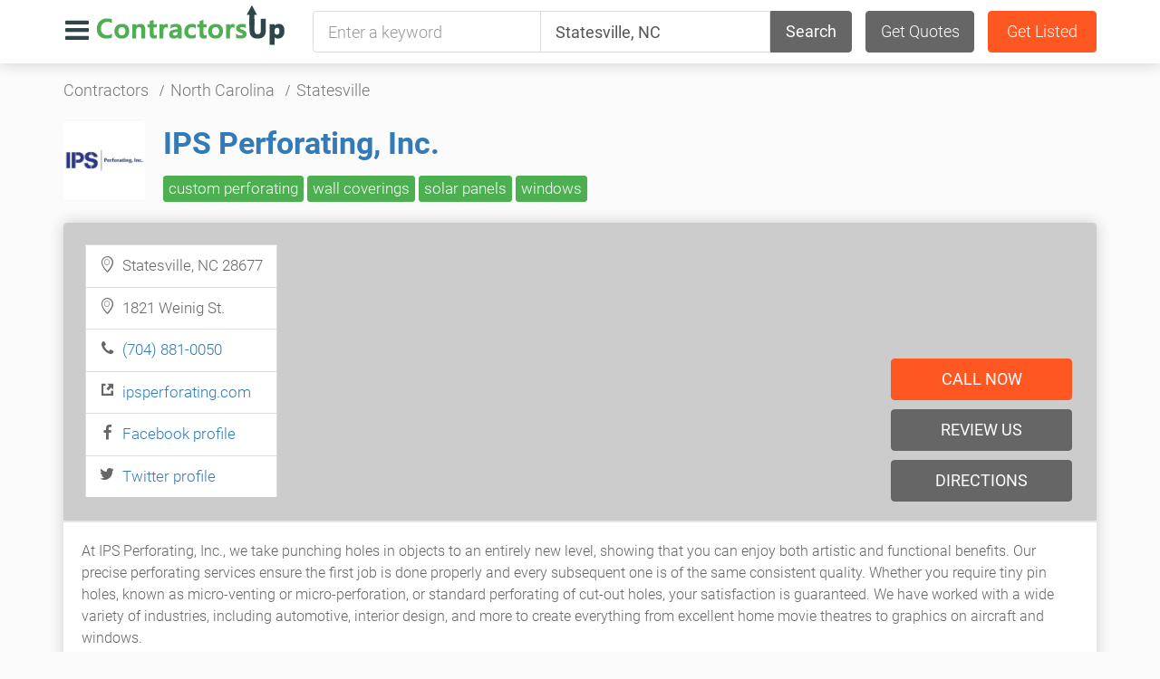

--- FILE ---
content_type: text/html;charset=utf-8
request_url: https://www.contractorsup.com/345530/ips-perforating-inc
body_size: 5768
content:
<!DOCTYPE html>
<html lang="en">
<head>
<meta charset="utf-8">
<meta http-equiv="X-UA-Compatible" content="IE=edge">
<meta name="viewport" content="width=device-width, initial-scale=1">
<title>IPS Perforating, Inc. Statesville NC | Custom Perforating</title>
<meta name="description" content="IPS Perforating, Inc. offers high-quality custom perforating, wall coverings, solar panels and windows in Statesville NC to help you. Call us today for an estimate.">
<link rel="canonical" href="https://www.contractorsup.com/345530/ips-perforating-inc">
<link rel="stylesheet" type="text/css" href="/assets/plugins/css.php?r=20032021">
<link rel="icon" type="image/png" href="/assets/img/icon.png">
</head>
<body>
<div id="wrap">

<nav class="navbar smart-scroll">
<div class="container">
<div class="navmenu">
<div class="navmenu-left" style="padding-right:30px;">
    <ul class="navlist navlist-xs">
        <li>
            <div class="dropdown">
                <a href="#" class="dropdown-toggle dropdown-main-toggle" data-toggle="dropdown" aria-haspopup="true" aria-expanded="true" style=""><i class="icon-bars" style=""></i></a>
                <ul class="dropdown-menu dropdown-menu-lg">
                    <li><a href="https://www.contractorsup.com" class="dropdown-item">Find a contractor</a></li>
                    <li class="divider"></li>
                    <li><a href="javascript:;" data-toggle="modal" data-backdrop="static" data-target="#app-modal" data-remote="/app/modals/quote.php" data-width="600" class="dropdown-item">Get free quotes</a></li>
                    <li class="divider"></li>
                                        <li><a href="/signup" class="dropdown-item">List your business</a></li>
                    <li class="divider"></li>
                    <li><a href="javascript:;" data-toggle="modal" data-backdrop="static" data-target="#app-modal" data-remote="/app/modals/signin.php" data-width="500" class="dropdown-item">Sign in</a></li>
                    <li class="divider"></li>
                                        <li><a href="javascript:;" data-toggle="modal" data-backdrop="static" data-target="#app-modal" data-remote="/app/modals/contact.php" data-width="600" class="dropdown-item">Contact us</a></li>
                </ul>
            </div>
        </li>
        <li>
                        <a class="logo" href="https://www.contractorsup.com"><img src="/assets/img/contractors-up.png" alt="Find the best home improvement and remodeling contractors"></a>
        </li>
    </ul>
</div>

<div class="navmenu-middle navmenu-center hidden-xs" style="width: 100%">
    <form action="/search" method="get">
        <div class="navmenu">
            <div class="navmenu-left navmenu-keyword">
                <input type="text" name="keyword" value="" class="form-control input-lg navbar-search-keyword autocomplete" placeholder="Enter a keyword"  data-url="/app/autocomplete.json.php?mode=keywords_businesses" data-group=""  data-uid="#uid-ae247a27cba8" data-min-chars="2"><input type="hidden" name="keyword_id" id="uid-ae247a27cba8" value="0">            </div>
            <div class="navmenu-center navmenu-middle">
                <input type="text" name="location" value="Statesville, NC" class="form-control input-lg navbar-search-location autocomplete" placeholder="United States"  data-url="/app/autocomplete-places.json.php" data-group=""  data-uid="" data-min-chars="2">            </div>
            <div class="navmenu-right">
                <button class="btn btn-lg btn-block btn-secondary navbar-search-btn" type="submit">Search</button>
            </div>
        </div>
    </form>
</div>

<div class="navmenu-right navmenu-middle">
    <ul class="navlist pull-right">
                <li class="visible-xs-inline-block">
            <div class="dropdown dropdown-wide">
                <i class="icon-search dropdown-toggle visible-xs" data-toggle="dropdown" aria-haspopup="true" aria-expanded="false"></i>
                <div class="dropdown-menu rounded-0 border-0" style="padding:15px;margin-top:-1px;">
                    <form action="/search" method="get">
                        <div class="form-group"><input type="text" name="keyword" value="" class="form-control input-lg text-bold autocomplete" placeholder="Enter a keyword"  data-url="/app/autocomplete.json.php?mode=keywords_businesses" data-group=""  data-uid="#uid-18a46a33084a" data-min-chars="2"></div><input type="hidden" name="keyword_id" id="uid-18a46a33084a" value="0">                        <div class="form-group"><input type="text" name="location" value="Statesville, NC" class="form-control input-lg text-bold autocomplete" placeholder="United States"  data-url="/app/autocomplete-places.json.php" data-group=""  data-uid="" data-min-chars="2"></div>                        <button type="submit" class="btn btn-warning btn-block btn-lg">Search</button>
                    </form>
                </div>
            </div>
        </li>
        
                <li class="hidden-xs hidden-sm"><a href="javascript:;" data-toggle="modal" data-backdrop="static" data-target="#app-modal" data-remote="/app/modals/quote.php" data-width="600" class="btn btn-lg btn-secondary navbar-action">Get Quotes</a></li>
        <li class="hidden-xs"><a href="/signup" class="btn btn-lg btn-warning navbar-action">Get Listed</a></li>
            </ul>
</div>

</div>
</div>
</nav>






<div class="container m-t-15 hidden-xs">
    <ol class="breadcrumb m-b-0">
                    <li><a href="https://www.contractorsup.com" class="text-muted">Contractors</a></li>
                    <li><a href="/nc" class="text-muted">North Carolina</a></li>
                    <li><a href="/statesville-nc" class="text-muted">Statesville</a></li>
            </ol>
</div>
<script type="application/ld+json">{"@context":"https://schema.org","@type":"BreadcrumbList","itemListElement":[{"@type":"ListItem","position":1,"name":"Contractors","item":"https://www.contractorsup.com"},{"@type":"ListItem","position":2,"name":"North Carolina","item":"https://www.contractorsup.com/nc"},{"@type":"ListItem","position":3,"name":"Statesville","item":"https://www.contractorsup.com/statesville-nc"}]}</script>
<div class="m-t-20-on-xs"></div>

<script type="application/ld+json">{"@context":"https://schema.org","@type":"LocalBusiness","name":"IPS Perforating, Inc.","address":{"@type":"PostalAddress","streetAddress":"1821 Weinig St.","addressLocality":"Statesville","addressRegion":"NC","postalCode":"28677","addressCountry":"US"},"geo":{"@type":"GeoCoordinates","latitude":36.54599,"longitude":-77.07163},"url":"https://ipsperforating.com","id":"https://www.contractorsup.com/345530","image":"https://www.contractorsup.com/u/1-5/557/b3d4dc.jpg","telephone":"+1 704-881-0050","sameAs":["https://facebook.com/IPS-Perforating-Inc-100106488575592/","https://twitter.com/ips_perforating"]}</script>
<div class="container page-container">
    <div class="media m-b-20">
                    <div class="media-left hidden-xs" style="padding-right: 20px;">
                <img class="media-object" width="90" src="/u/1-5/557/b3d4dc.jpg" alt="IPS Perforating, Inc." style="border-radius: 6px">
            </div>
                <div class="media-body media-middle">
            
            <div class="navmenu navmenu-stacked">
                <div class="navmenu-left">
                    <h1 class="m-0 page-heading text-left" style="color:#2F4649 !important;text-align:left !important;font-size:34px;"><a href="https://ipsperforating.com">IPS Perforating, Inc.</a></a></h1>

                                            <a href="/statesville-nc/custom-perforating" class="btn btn-success btn-xs text-lg weight-300 hidden-xs" style="margin-bottom: 3px;">custom perforating</a>
                                            <a href="/wall-coverings" class="btn btn-success btn-xs text-lg weight-300 hidden-xs" style="margin-bottom: 3px;">wall coverings</a>
                                            <a href="/solar-panels" class="btn btn-success btn-xs text-lg weight-300 hidden-xs" style="margin-bottom: 3px;">solar panels</a>
                                            <a href="/windows" class="btn btn-success btn-xs text-lg weight-300 hidden-xs" style="margin-bottom: 3px;">windows</a>
                                    </div>
                <div class="navmenu-right navmenu-bottom">
                                </div>
            </div>


        </div>
    </div>

    
        <div class="box box-contacts">
                <div class="box-container box-contacts-container bg-cover p-15">
            <div class="navmenu">
                <div class="navmenu-left navmenu-bottom">
                        <ul class="listing-contacts text-truncate" style="margin-bottom:-5px;">
                            <li><i class="icon-location"></i>&nbsp; Statesville, NC 28677</li>                            <li><i class="icon-location"></i>&nbsp; 1821 Weinig St.</li>                            <li><i class="icon-phone"></i>&nbsp; <a href="tel:7048810050">(704) 881-0050</a></li>                            <li><i class="icon-link"></i>&nbsp; <a href="https://ipsperforating.com" target="_blank">ipsperforating.com</a></li>                            <li><i class="icon-facebook"></i>&nbsp; <a href="https://facebook.com/IPS-Perforating-Inc-100106488575592/" target="_blank" rel="nofollow">Facebook profile</a></li>                            <li><i class="icon-twitter"></i>&nbsp; <a href="https://twitter.com/ips_perforating" target="_blank" rel="nofollow">Twitter profile</a></li>                        </ul>
                </div>
                <div class="navmenu-right navmenu-bottom">
<a href="tel:7048810050" class="btn btn-lg btn-warning" style="min-width: 200px;margin-right: 6px;text-transform: uppercase;margin-bottom: 10px;">Call now</a><br><a  href="javascript:;" data-toggle="modal" data-backdrop="static" data-target="#app-modal" data-remote="/app/modals/review.php?business_id=345530&review_id=0" data-width="600" class="btn btn-lg btn-secondary" style="min-width: 200px;margin-right: 6px;text-transform: uppercase;margin-bottom: 10px;">Review us</a><br>
                    <a href="http://maps.google.com/maps?daddr=1821+Weinig+St.%2C+Statesville%2C+28677%2C+US" target="_blank" class="btn btn-lg btn-secondary" style="min-width: 200px;margin-right: 6px;text-transform: uppercase">Directions</a>                </div>

            </div>
        </div>

                <div class="box-container">
            At IPS Perforating, Inc., we take punching holes in objects to an entirely new level, showing that you can enjoy both artistic and functional benefits. Our precise perforating services ensure the first job is done properly and every subsequent one is of the same consistent quality. Whether you require tiny pin holes, known as micro-venting or micro-perforation, or standard perforating of cut-out holes, your satisfaction is guaranteed. We have worked with a wide variety of industries, including automotive, interior design, and more to create everything from excellent home movie theatres to graphics on aircraft and windows.        </div>
            </div>
    <style>
        @media (min-width: 768px) {
            .box-contacts-container{
                background: #ccc url('https://api.mapbox.com/styles/v1/mapbox/outdoors-v11/static/pin-s-marker+ff0000(-77.07163,36.54599)/-77.07163,36.54599,13,0/1138x332?access_token=pk.eyJ1IjoiZGR0MTciLCJhIjoiY2xlZ3gxMjEwMHNzYTNwbXFvbTY3Z2w2byJ9.s1DhYY88vqKywf9qy168ig');            }
        }
    </style>

            <div class="bg-cover visible-xs-block" style="height:200px;margin:0 -15px;border-bottom: 3px solid #ccc;background: #ccc url('https://api.mapbox.com/styles/v1/mapbox/outdoors-v11/static/pin-s-marker+ff0000(-77.07163,36.54599)/-77.07163,36.54599,13,0/480x200?access_token=pk.eyJ1IjoiZGR0MTciLCJhIjoiY2xlZ3gxMjEwMHNzYTNwbXFvbTY3Z2w2byJ9.s1DhYY88vqKywf9qy168ig')">
            <img src="/u/1-5/557/b3d4dc.jpg" width="90" height="90" style="margin:10px;border:3px solid #fff;border-radius: 6px;">        </div>
    
    <div class="listing-actions visible-xs-block">
    <div class="btn-group btn-group-justified">
        <a href="tel:7048810050" class="btn btn-lg weight-300 btn-warning listing-action">Call Now</a>        <a href="https://ipsperforating.com" target="_blank" class="btn btn-lg weight-300 btn-secondary listing-action">Website</a>        <a  href="javascript:;" data-toggle="modal" data-backdrop="static" data-target="#app-modal" data-remote="/app/modals/review.php?business_id=345530&review_id=0" data-width="600" class="btn btn-lg weight-300 btn-secondary listing-action">Review Us</a>
    </div>
    </div>

        <div class="box">
        <div class="box-container bg-default" style="padding-top:15px;padding-bottom:15px;">
            <div class="navmenu">
                <div class="navmenu-left">
                    <h2 class="m-0">Services</h2>
                </div>
                                                            </div>

        </div>


                <div class="box-container clearfix">
                            <img src="/u/1-5/557/992b16.jpg" loading="lazy" alt="Custom Perforating" class="box-thumbnail">
                                    <a href="https://ipsperforating.com/custom-perforating/"  target="_blank" class="h3 text-xl text-bold m-b-15">Custom Perforating</a>
                
            
            <p class="m-b-0 m-t-10">
                At IPS <a href="/custom-perforating">Perforating</a>, Inc., we have incredible expertise with precision micro-perforating and precision punch perforating an enormous array of materials in a variety of patterns. Our custom perforating work is available to all businesses, large or small, to fulfill their immediate or long-term perforating needs. Just a few of the materials we can perforate include wood veneers, vinyl <a href="/wall-coverings">wall coverings</a>, Type I and Type II wall coverings, textiles, projection screens, plastics, home theater screens, aircraft seating, foil, graphics, window film, apparel, medical filters, and many, many more.            </p>
        </div>
            <div class="box-container clearfix">
                            <img src="/u/1-5/557/1ca1f3.jpg" loading="lazy" alt="Perforated Leather" class="box-thumbnail">
                                    <a href="https://ipsperforating.com/custom-perforating/perforated-leather/"  target="_blank" class="h3 text-xl text-bold m-b-15">Perforated Leather</a>
                
            
            <p class="m-b-0 m-t-10">
                Here at IPS Perforating, Inc., we create perforated leather using state-of-the-art equipment and with quick turnaround times. Send us your leather, PVC, leather hides, vinyl and PUR and we will determine the best type of perforations/size for the purpose of your product. We’re happy to consult with you about how best to create your perforated leather, but this process starts by filling us in on what purpose the leather will serve.            </p>
        </div>
            <div class="box-container clearfix">
                            <img src="/u/1-5/557/12957c.jpg" loading="lazy" alt="Perforated Design" class="box-thumbnail">
                                    <a href="https://ipsperforating.com/hospitality-design/perforated-design/"  target="_blank" class="h3 text-xl text-bold m-b-15">Perforated Design</a>
                
            
            <p class="m-b-0 m-t-10">
                We currently have more than 70 designs to choose from and we are always more than happy to develop one unique for you. When it comes to the world of perforated design, we understand something that reflects your brand, or that of your client if you are a designer, is extremely important. So, we will work with you until you are completely happy with the perforation pattern.            </p>
        </div>
            <div class="box-container clearfix">
                            <img src="/u/1-5/557/4bd8fe.jpg" loading="lazy" alt="Perforating Companies" class="box-thumbnail">
                                    <a href="https://ipsperforating.com/perforating-companies/"  target="_blank" class="h3 text-xl text-bold m-b-15">Perforating Companies</a>
                
            
            <p class="m-b-0 m-t-10">
                It might surprise you how many solutions can be had when working with exceptional perforating companies such as us at IPS Perforating, Inc. We take pride in assisting our customers with solving a problem they didn’t think was solvable. Our experience with perforating a wide variety of materials, including foil, film, vinyl, leather, artificial leather, movie screens, acoustic panels, wood veneer, <a href="/solar-panels">solar panels</a>, and <a href="/wall-coverings">wall coverings</a> makes us a preferred source for highly artistic and functional perforating results.            </p>
        </div>
            <div class="box-container clearfix">
                            <img src="/u/1-5/557/e7a121.jpg" loading="lazy" alt="Perforated Vinyl" class="box-thumbnail">
                                    <a href="https://ipsperforating.com/custom-perforating/perforated-vinyl/"  target="_blank" class="h3 text-xl text-bold m-b-15">Perforated Vinyl</a>
                
            
            <p class="m-b-0 m-t-10">
                There are vast applications for perforated vinyl so nearly all businesses and even individuals can benefit from the high-quality perforation work that we do here at IPS Perforating, Inc. One popular option is perforated vinyl window film that allows one-way visibility. This is ideal for storefronts and offices where you want to be able to look out, but you want a pleasing image on the <a href="/windows">windows</a> or desire privacy.            </p>
        </div>
        </div>
    
    
    
    

</div>



<div class="modal fade" id="app-modal" tabindex="-1">
    <div class="modal-dialog">
        <div class="modal-content"></div>
    </div>
</div>

</div><footer id="footer" style="">
    <div class="container">
        <div class="navmenu">
            <div class="navmenu-left">
                <a href="https://www.contractorsup.com"><img src="/assets/img/contractors-up.png" alt="Find the best home improvement and remodeling contractors" width="150"></a>
            </div>
            <div class="navmenu-right hidden-xs">
                <ul class="navlist navlist-lg">
                    <li><a href="/signup" class="text-muted">List Your Business</a></li>
                    <li><a  href="javascript:;" data-toggle="modal" data-backdrop="static" data-target="#app-modal" data-remote="/app/modals/signin.php" data-width="500" class="text-muted">Sign In</a></li>
                    <li><a  href="javascript:;" data-toggle="modal" data-backdrop="static" data-target="#app-modal" data-remote="/app/modals/privacy-policy.php" data-width="800" class="text-muted" title="UP 0.005">Privacy</a></li>
                    <li><a  href="javascript:;" data-toggle="modal" data-backdrop="static" data-target="#app-modal" data-remote="/app/modals/contact.php" data-width="600" class="text-muted">Contact</a></li>
                </ul>
            </div>
            <div class="navmenu-right visible-xs">
                <div class="dropup">
                    <a href="#" class="dropdown-toggle dropdown-main-toggle" data-toggle="dropdown" aria-haspopup="true" aria-expanded="true"><i class="icon-bars"></i></a>
                    <ul class="dropdown-menu dropdown-menu-right dropdown-menu-lg">
                        <li><a href="https://www.contractorsup.com" class="dropdown-item">Find a contractor</a></li>
                        <li class="divider"></li>
                        <li><a href="javascript:;" data-toggle="modal" data-backdrop="static" data-target="#app-modal" data-remote="/app/modals/quote.php" data-width="600" class="dropdown-item">Get free quotes</a></li>
                        <li class="divider"></li>
                                                    <li><a href="/signup" class="dropdown-item">List your business</a></li>
                            <li class="divider"></li>
                            <li><a href="javascript:;" data-toggle="modal" data-backdrop="static" data-target="#app-modal" data-remote="/app/modals/signin.php" data-width="500" class="dropdown-item">Sign in</a></li>
                            <li class="divider"></li>
                                                <li><a href="javascript:;" data-toggle="modal" data-backdrop="static" data-target="#app-modal" data-remote="/app/modals/contact.php" data-width="600" class="dropdown-item">Contact us</a></li>
                        <li class="divider"></li>
                        <li><a  href="javascript:;" data-toggle="modal" data-backdrop="static" data-target="#app-modal" data-remote="/app/modals/privacy-policy.php" data-width="800" class="text-muted">Privacy policy</a></li>
                    </ul>
                </div>
            </div>
        </div>
    </div>
</footer>


<script src="/assets/plugins/js.php?r=20032021"></script>
</body>
</html>

--- FILE ---
content_type: text/css;charset=UTF-8
request_url: https://www.contractorsup.com/assets/plugins/css.php?r=20032021
body_size: 80930
content:
@font-face {font-family:'Roboto';font-style:normal;font-weight:300;font-display:swap;src:url([data-uri]) format('woff2');unicode-range:U+0000-00FF, U+0131, U+0152-0153, U+02BB-02BC, U+02C6, U+02DA, U+02DC, U+2000-206F, U+2074, U+20AC, U+2122, U+2191, U+2193, U+2212, U+2215, U+FEFF, U+FFFD;}@font-face {font-family:'Roboto';font-style:normal;font-weight:400;font-display:swap;src:url([data-uri]) format('woff2');unicode-range:U+0000-00FF, U+0131, U+0152-0153, U+02BB-02BC, U+02C6, U+02DA, U+02DC, U+2000-206F, U+2074, U+20AC, U+2122, U+2191, U+2193, U+2212, U+2215, U+FEFF, U+FFFD;}@font-face {font-family:'Roboto';font-style:normal;font-weight:500;font-display:swap;src:url([data-uri]) format('woff2');unicode-range:U+0000-00FF, U+0131, U+0152-0153, U+02BB-02BC, U+02C6, U+02DA, U+02DC, U+2000-206F, U+2074, U+20AC, U+2122, U+2191, U+2193, U+2212, U+2215, U+FEFF, U+FFFD;}@font-face {font-family:'Roboto';font-style:normal;font-weight:700;font-display:swap;src:url([data-uri]) format('woff2');unicode-range:U+0000-00FF, U+0131, U+0152-0153, U+02BB-02BC, U+02C6, U+02DA, U+02DC, U+2000-206F, U+2074, U+20AC, U+2122, U+2191, U+2193, U+2212, U+2215, U+FEFF, U+FFFD;}html {-webkit-text-size-adjust:100%;-ms-text-size-adjust:100%;-webkit-tap-highlight-color:rgba(0, 0, 0, 0);}body {;line-height:25px;color:#333;background-color:#fff;margin:0;}article,aside,footer,header,main,nav,section {display:block;}[hidden] {display:none;}a {background-color:transparent;}a:active,a:hover {outline:0;}.no-underline:active,.no-underline:hover{text-decoration:none;}b,strong {font-weight:500;}small {font-size:80%;}sub,sup {position:relative;font-size:75%;line-height:0;vertical-align:baseline;}sup {top:-.5em;}sub {bottom:-.25em;}img {border:0;}figure {margin:1em 40px;}hr {height:0;-webkit-box-sizing:content-box;-moz-box-sizing:content-box;box-sizing:content-box;}button,input,optgroup,select,textarea {margin:0;font:inherit;color:inherit;}button {overflow:visible;}button,select {text-transform:none;}button,html input[type="button"],input[type="reset"],input[type="submit"] {-webkit-appearance:button;cursor:pointer;}button[disabled],html input[disabled] {cursor:default;}button::-moz-focus-inner,input::-moz-focus-inner {padding:0;border:0;}input {line-height:normal;}input[type="checkbox"],input[type="radio"] {padding:0;}textarea {overflow:auto;}optgroup {font-weight:500;}table {border-spacing:0;border-collapse:collapse;}td,th {padding:0;}*,*:before,*:after{-webkit-box-sizing:border-box;-moz-box-sizing:border-box;box-sizing:border-box;}input,button,select,textarea {font-family:inherit;font-size:inherit;line-height:inherit;}a {color:#337ab7;text-decoration:none;}a:hover,a:focus {color:#23527c;text-decoration:underline;}a:focus {outline:thin dotted;outline:5px auto -webkit-focus-ring-color;outline-offset:-2px;}img {vertical-align:middle;}.img-responsive{display:block;max-width:100%;height:auto;}hr {margin-top:20px;margin-bottom:20px;border:0;border-top:1px solid #eee;}[role="button"] {cursor:pointer;}h1,h2,h3,h4 {font-family:inherit;font-weight:400;line-height:1.1;color:inherit;margin:0 0 10px 0;}h1,h2 {margin-bottom:20px;}h1 small,h2 small,h3 small,h4 small {font-weight:normal;line-height:1;color:#777;font-size:75%; }h4 small {font-size:85%;}.heading{padding:15px 20px;background:#f5f5f5;}.heading h2{margin:0;padding:0;font-weight:400;}.h1, h1{font-size:24px;margin:0}.h2, h2 {font-size:26px;font-weight:500;line-height:30px;}.h3, h3 {font-size:22px;line-height:26px;}.h4, h4 {font-size:18px;line-height:22px;}p {margin:0 0 10px;}.lead {margin-bottom:20px;font-size:18px;font-weight:300;line-height:30px;}@media (min-width:768px) {.lead {font-size:18px;}}small,.small {font-size:85%;}mark,.mark {color:#000;padding:.2em;background-color:#fcf8e3;}code {font-family:monospace, monospace;font-size:1em;padding:2px 4px;color:#c7254e;background-color:#f9f2f4;border-radius:4px;}.text-left {text-align:left;}.text-right {text-align:right;}.text-center {text-align:center;}.text-justify {text-align:justify;}.text-nowrap {white-space:nowrap;}.text-lowercase {text-transform:lowercase;}.text-uppercase {text-transform:uppercase;}.text-capitalize {text-transform:capitalize;}.text-break{overflow-wrap:break-word;word-wrap:break-word;-ms-word-break:break-all;word-break:break-word;-ms-hyphens:auto;-moz-hyphens:auto;-webkit-hyphens:auto;hyphens:auto;}.text-lines-5{max-height:120px; overflow:hidden;}.text-lines-4{max-height:96px; overflow:hidden;}.text-lines-3{max-height:72px; overflow:hidden;}.text-lines-2{max-height:48px; overflow:hidden;}.text-lg{font-size:17px !important;}.text-xl {font-size:20px !important;}.text-sm{font-size:14px !important;}.text-md{font-size:15px !important;}.text-xs{font-size:12px !important;}.text-500,.text-bold{font-weight:500 !important;}.weight-300{font-weight:300 !important;}.weight-400{font-weight:400 !important;}.text-normal{font-weight:normal !important;}@media (max-width:480px) {.text-sm-on-xxs{font-size:13px !important;}}.text-truncate,.text-truncate > li {overflow:hidden;text-overflow:ellipsis;white-space:nowrap;line-height:inherit;}.weight-300{font-weight:300;}.radius-0{border-radius:0 !important;}.border-0{border:none !important;}.border-2{border-width:2px;}.border-3{border-width:3px;}.wide {width:100%;}.cursor-pointer{cursor:pointer !important;}.w-auto {width:auto !important;}.rounded-0{border-radius:0 !important;}.rounded{border-radius:4px;}.rounded-left{border-top-left-radius:4px;border-bottom-left-radius:4px;}.rounded-right{border-top-right-radius:4px;border-bottom-right-radius:4px;}.circle{border-radius:50% !important;}.m-0{margin:0 !important;}.m-t-0{margin-top:0 !important;}.m-t-5{margin-top:5px !important;}.m-t-10 {margin-top:10px !important;}.m-t-15 {margin-top:15px !important;}.m-t-20 {margin-top:20px !important;}.m-t-30 {margin-top:30px !important;}.m-t-40 {margin-top:40px !important;}.m-b-0{margin-bottom:0 !important;}.m-b-5{margin-bottom:5px !important;}.m-b-10 {margin-bottom:10px !important;}.m-b-15 {margin-bottom:15px !important;}.m-b-20 {margin-bottom:20px !important;}.m-b-30 {margin-bottom:30px !important;}.m-b-40 {margin-bottom:40px !important;}.m-r-0{margin-right:0 !important;}.m-r-5{margin-right:5px !important;}.m-r-10 {margin-right:10px !important;}.m-r-15 {margin-right:15px !important;}.m-r-20 {margin-right:20px !important;}.m-r-30 {margin-right:30px !important;}.m-r-40 {margin-right:40px !important;}.m-l-0{margin-left:0 !important;}.m-l-5{margin-left:5px !important;}.m-l-10 {margin-left:10px !important;}.m-l-15 {margin-left:15px !important;}.m-l-20 {margin-left:20px !important;}.m-l-30 {margin-left:30px !important;}.m-l-40 {margin-left:40px !important;}.p-0{padding:0 !important;}.p-b-0{padding-bottom:0 !important;}.p-t-0{padding-top:0 !important;}.p-r-0{padding-right:0 !important;}.p-l-0{padding-left:0 !important;}.p-15 {padding:15px}.p-20 {padding:20px}.p-30 {padding:30px}@media (max-width:767px) {.m-b-20-on-xs {margin-bottom:20px !important;}.m-t-20-on-xs {margin-top:20px !important;}.p-0-on-xs{padding:0 !important;}}.inline-block{display:inline-block !important;}.inline{display:inline !important;}.block{display:block !important;}@media (max-width:480px) {.hidden-xxs {display:none !important;}.block-on-xxs{display:block !important;width:100%;}}.bg-img,.bg-cover,.bg-contain {background-position:center center !important;background-repeat:no-repeat !important;display:block;position:relative;}.bg-cover {background-size:cover !important;}.bg-contain {background-size:contain !important;}.relative{position:relative;}.text-white {color:#fff !important;}.text-muted {color:#777 !important;}.text-light {color:#ABABAB !important;}.text-primary {color:#1976D2 !important;}.text-success {color:#388E3C !important;}.text-warning {color:#E64A19 !important;}.text-danger, .error-block {color:#D32F2F !important;}@media (max-width:480px) {.text-muted-on-xxs{color:#777 !important;}}.bg-default,.bg-hover:hover,.bg-hover:active {background-color:#f5f5f5 !important;}.bg-white {background-color:#fff !important;}.bg-black{color:#fff; background-color:#252525 !important;}.bg-light {background-color:#E7E7E7;}.bg-dark{color:#fff; background-color:#525252 !important;}.bg-primary {color:#fff; background-color:#2196F3 !important;}.bg-primary-light {background-color:#BBDEFB !important;}.bg-info {background-color:#FFFFCC !important;}.bg-success {color:#fff; background-color:#4CAF50 !important;}.bg-success-light {background-color:#C8E6C9 !important;}.bg-warning {color:#fff; background-color:#FF5722;}.bg-warning-light {background-color:#FFCCBC}.bg-danger {color:#fff; background-color:#CC0000;}.bg-danger-light {background-color:#FFE7E9 !important;}ul,ol {margin-top:0;margin-bottom:10px;}ul ul,ol ul,ul ol,ol ol {margin-bottom:0;}.list-unstyled {padding-left:0;list-style:none;}.list-inline {padding-left:0;margin-left:-5px;list-style:none;}.list-inline > li {display:inline-block;padding-right:5px;padding-left:5px;}.container {padding-right:15px;padding-left:15px;margin-right:auto;margin-left:auto;}.container {padding-right:15px;padding-left:15px;margin-right:auto;margin-left:auto;}@media (min-width:1200px) {.container {width:1170px;}}.container-fluid {padding-right:15px;padding-left:15px;margin-right:auto;margin-left:auto;}@media (max-width:767px) {.page-row{margin:0!important;}.page-sidebar,.page-content{margin:0 !important;padding:0 !important;}}@media (min-width:768px) {.page-row{display:flex;flex-wrap:wrap;}.page-sidebar,.page-content{padding-top:30px;padding-bottom:30px;}.page-content{background:#fff !important;}}@media (max-width:480px) {.row-xs-20 > div + div{margin-top:20px;}.row-xs-15 > div + div{margin-top:15px;}.row-xs-10 > div + div{margin-top:10px;}.row-xs-5 > div + div{margin-top:5px;}}.row {margin-right:-10px;margin-left:-10px;}.col-xs-1, .col-sm-1, .col-md-1, .col-lg-1, .col-xs-2, .col-sm-2, .col-md-2, .col-lg-2, .col-xs-3, .col-sm-3, .col-md-3, .col-lg-3, .col-xs-4, .col-sm-4, .col-md-4, .col-lg-4, .col-xs-5, .col-sm-5, .col-md-5, .col-lg-5, .col-xs-6, .col-sm-6, .col-md-6, .col-lg-6, .col-xs-7, .col-sm-7, .col-md-7, .col-lg-7, .col-xs-8, .col-sm-8, .col-md-8, .col-lg-8, .col-xs-9, .col-sm-9, .col-md-9, .col-lg-9, .col-xs-10, .col-sm-10, .col-md-10, .col-lg-10, .col-xs-11, .col-sm-11, .col-md-11, .col-lg-11, .col-xs-12, .col-sm-12, .col-md-12, .col-lg-12 {position:relative;min-height:1px;padding-right:10px;padding-left:10px;}.row-space-5{margin-left:-5px;margin-right:-5px;}.row-space-5 > div{padding-left:5px;padding-right:5px;}.col-xs-1, .col-xs-2, .col-xs-3, .col-xs-4, .col-xs-5, .col-xs-6, .col-xs-7, .col-xs-8, .col-xs-9, .col-xs-10, .col-xs-11, .col-xs-12 {float:left;}.col-xs-12 {width:100%;}.col-xs-11 {width:91.66666667%;}.col-xs-10 {width:83.33333333%;}.col-xs-9 {width:75%;}.col-xs-8 {width:66.66666667%;}.col-xs-7 {width:58.33333333%;}.col-xs-6 {width:50%;}.col-xs-5 {width:41.66666667%;}.col-xs-4 {width:33.33333333%;}.col-xs-3 {width:25%;}.col-xs-2 {width:16.66666667%;}.col-xs-1 {width:8.33333333%;}@media (min-width:768px) {.col-sm-1, .col-sm-2, .col-sm-3, .col-sm-4, .col-sm-5, .col-sm-6, .col-sm-7, .col-sm-8, .col-sm-9, .col-sm-10, .col-sm-11, .col-sm-12 {float:left;}.col-sm-12 {width:100%;}.col-sm-11 {width:91.66666667%;}.col-sm-10 {width:83.33333333%;}.col-sm-9 {width:75%;}.col-sm-8 {width:66.66666667%;}.col-sm-7 {width:58.33333333%;}.col-sm-6 {width:50%;}.col-sm-5 {width:41.66666667%;}.col-sm-4 {width:33.33333333%;}.col-sm-3 {width:25%;}.col-sm-2 {width:16.66666667%;}.col-sm-1 {width:8.33333333%;}}@media (min-width:992px) {.col-md-1, .col-md-2, .col-md-3, .col-md-4, .col-md-5, .col-md-6, .col-md-7, .col-md-8, .col-md-9, .col-md-10, .col-md-11, .col-md-12 {float:left;}.col-md-12 {width:100%;}.col-md-11 {width:91.66666667%;}.col-md-10 {width:83.33333333%;}.col-md-9 {width:75%;}.col-md-8 {width:66.66666667%;}.col-md-7 {width:58.33333333%;}.col-md-6 {width:50%;}.col-md-5 {width:41.66666667%;}.col-md-4 {width:33.33333333%;}.col-md-3 {width:25%;}.col-md-2 {width:16.66666667%;}.col-md-1 {width:8.33333333%;}}table {background-color:transparent;}th {text-align:left;font-weight:500;}th, td{line-height:25px;vertical-align:top;}.table {width:100%;max-width:100%;border:1px solid #DCDCDC !important;}.table.table-unbordered{border:none !important;}.table.table-unbordered > thead > tr:first-child > th,.table.table-unbordered > tbody > tr:first-child > td {border-top:0;}.table th,.table td {padding:10px 15px;;border-top:1px solid #DCDCDC;}.table-sm > thead > tr > th,.table-sm > tbody > tr > td {padding:5px;}.table-striped > tbody > tr:nth-of-type(odd) {background-color:#f9f9f9;}.table-hover > tbody > tr:hover {background-color:#f5f5f5;}table td[class*="col-"],table th[class*="col-"] {position:static;display:table-cell;float:none;}.table-responsive {min-height:.01%;overflow-x:auto;}.cell-middle,.table-middle > thead > tr > th,.table-middle > tbody > tr > td {vertical-align:middle;}.cell-top{vertical-align:top;}.cell-thin{white-space:nowrap;width:1px;}@media screen and (max-width:767px) {.table-responsive {width:100%;margin-bottom:15px;overflow-y:hidden;-ms-overflow-style:-ms-autohiding-scrollbar;border:1px solid #DCDCDC;}.table-responsive > .table {margin-bottom:0;}.table-responsive > .table > thead > tr > th,.table-responsive > .table > tbody > tr > td {white-space:nowrap;}.table-responsive > .table-bordered {border:0;}.table-responsive > .table-bordered > thead > tr > th:first-child,.table-responsive > .table-bordered > tbody > tr > td:first-child {border-left:0;}.table-responsive > .table-bordered > thead > tr > th:last-child,.table-responsive > .table-bordered > tbody > tr > td:last-child {border-right:0;}.table-responsive > .table-bordered > tbody > tr:last-child > td {border-bottom:0;}}label {display:inline-block;max-width:100%;margin-bottom:5px;font-weight:500;}input[type="radio"],input[type="checkbox"] {margin:4px 0 0;margin-top:1px \9;line-height:normal;}input[type="file"] {display:block;}input[type="range"] {display:block;width:100%;}select[multiple],select[size] {height:auto;}input[type="file"]:focus,input[type="radio"]:focus,input[type="checkbox"]:focus {outline:thin dotted;outline:5px auto -webkit-focus-ring-color;outline-offset:-2px;}.form-control {display:block;width:100%;height:34px;padding:6px 12px;font-size:16px;line-height:25px;color:#555;background-color:#FAFAFA;background-image:none;border:1px solid #DCDCDC;border-radius:4px;-webkit-transition:border-color ease-in-out .15s, -webkit-box-shadow ease-in-out .15s;-o-transition:border-color ease-in-out .15s, box-shadow ease-in-out .15s;transition:border-color ease-in-out .15s, box-shadow ease-in-out .15s;}.box-section-bg .form-control,.box-section-muted .form-control{background-color:#fff;}.form-control:focus {border-color:#555;background-color:#fff;outline:0;}.form-control::-moz-placeholder {color:#999;opacity:1;}.form-control:-ms-input-placeholder {color:#999;}.form-control::-webkit-input-placeholder {color:#999;}.form-control::-ms-expand {background-color:transparent;border:0;}.form-control[disabled],.form-control[readonly] {opacity:1;}.form-control[disabled] {cursor:not-allowed;}textarea.form-control {height:auto;}.form-group {margin-bottom:20px;}.radio,.checkbox {position:relative;display:block;margin-top:10px;margin-bottom:10px;}.radio label,.checkbox label {min-height:20px;padding-left:20px;margin-bottom:0;font-weight:normal;cursor:pointer;}.radio input[type="radio"],.radio-inline input[type="radio"],.checkbox input[type="checkbox"],.checkbox-inline input[type="checkbox"] {position:absolute;margin-top:4px \9;margin-left:-20px;}.radio + .radio,.checkbox + .checkbox {margin-top:-5px;}.radio-inline,.checkbox-inline {position:relative;display:inline-block;padding-left:20px;margin-bottom:0;font-weight:normal;vertical-align:middle;cursor:pointer;}.radio-inline + .radio-inline,.checkbox-inline + .checkbox-inline {margin-top:0;margin-left:20px; }input[type="radio"][disabled],input[type="checkbox"][disabled],input[type="radio"].disabled,input[type="checkbox"].disabled {cursor:not-allowed;}.radio-inline.disabled,.checkbox-inline.disabled {cursor:not-allowed;}.radio.disabled label,.checkbox.disabled label {cursor:not-allowed;}.form-control-static {min-height:34px;padding-top:7px;padding-bottom:7px;margin-bottom:0;}.form-control-static.input-lg,.form-control-static.input-sm {padding-right:0;padding-left:0;}.input-sm {height:30px;padding:5px 10px;font-size:12px;line-height:1.5;border-radius:3px;}select.input-sm {height:30px;line-height:30px;}textarea.input-sm,select[multiple].input-sm {height:auto;}.form-group-sm .form-control {height:30px;padding:5px 10px;font-size:12px;line-height:1.5;border-radius:3px;}.form-group-sm select.form-control {height:30px;line-height:30px;}.form-group-sm textarea.form-control,.form-group-sm select[multiple].form-control {height:auto;}.form-group-sm .form-control-static {height:30px;min-height:32px;padding:6px 10px;font-size:12px;line-height:1.5;}.input-lg {height:46px;padding:10px 16px;font-size:18px;line-height:1.3333333;border-radius:4px;}select.input-lg {height:46px;line-height:46px;}textarea.input-lg,select[multiple].input-lg {height:auto;}.form-group-lg .form-control {height:46px;padding:10px 16px;font-size:18px;line-height:1.3333333;border-radius:6px;}.form-group-lg select.form-control {height:46px;line-height:46px;}.form-group-lg textarea.form-control,.form-group-lg select[multiple].form-control {height:auto;}.form-group-lg .form-control-static {height:46px;min-height:38px;padding:11px 16px;font-size:18px;line-height:1.3333333;}.has-feedback {position:relative;}.has-feedback .form-control {padding-right:42.5px;}.form-control-feedback {position:absolute;top:0;right:0;z-index:2;display:block;width:34px;height:34px;line-height:34px;text-align:center;pointer-events:none;}.input-lg + .form-control-feedback,.input-group-lg + .form-control-feedback,.form-group-lg .form-control + .form-control-feedback {width:46px;height:46px;line-height:46px;}.input-sm + .form-control-feedback,.input-group-sm + .form-control-feedback,.form-group-sm .form-control + .form-control-feedback {width:30px;height:30px;line-height:30px;}.has-error .help-block,.has-error .control-label,.has-error .radio,.has-error .checkbox,.has-error .radio-inline,.has-error .checkbox-inline,.has-error.radio label,.has-error.checkbox label,.has-error.radio-inline label,.has-error.checkbox-inline label {color:#a94442;}.has-error .form-control {border-color:#a94442;-webkit-box-shadow:inset 0 1px 1px rgba(0, 0, 0, .075);box-shadow:inset 0 1px 1px rgba(0, 0, 0, .075);}.has-error .form-control:focus {border-color:#843534;-webkit-box-shadow:inset 0 1px 1px rgba(0, 0, 0, .075), 0 0 6px #ce8483;box-shadow:inset 0 1px 1px rgba(0, 0, 0, .075), 0 0 6px #ce8483;}.has-error .input-group-addon {color:#a94442;background-color:#f2dede;border-color:#a94442;}.has-error .form-control-feedback {color:#a94442;}.has-feedback label ~ .form-control-feedback {top:25px;}.help-block {display:block;margin-top:5px;margin-bottom:10px;color:#737373;font-size:14px; }.control-label + .help-block-top{margin-top:-5px;}@media (min-width:768px) {.form-inline .form-group {display:inline-block;margin-bottom:0;vertical-align:middle;}.form-inline .form-control {display:inline-block;width:auto;vertical-align:middle;}.form-inline .form-control-static {display:inline-block;}.form-inline .input-group {display:inline-table;vertical-align:middle;}.form-inline .input-group .input-group-addon,.form-inline .input-group .input-group-btn,.form-inline .input-group .form-control {width:auto;}.form-inline .input-group > .form-control {width:100%;}.form-inline .control-label {margin-bottom:0;vertical-align:middle;}.form-inline .radio,.form-inline .checkbox {display:inline-block;margin-top:0;margin-bottom:0;vertical-align:middle;}.form-inline .radio label,.form-inline .checkbox label {padding-left:0;}.form-inline .radio input[type="radio"],.form-inline .checkbox input[type="checkbox"] {position:relative;margin-left:0;}.form-inline .has-feedback .form-control-feedback {top:0;}}.btn {display:inline-block;padding:5px 12px;margin-bottom:0;font-size:16px;font-weight:normal;line-height:1.42857143;text-align:center;white-space:nowrap;vertical-align:middle;-ms-touch-action:manipulation;touch-action:manipulation;cursor:pointer;-webkit-user-select:none;-moz-user-select:none;-ms-user-select:none;user-select:none;background-image:none;border:1px solid transparent;border-radius:4px;background-color:#FAFAFA;color:#333;}.btn:focus,.btn:active:focus,.btn.active:focus,.btn.focus,.btn:active.focus,.btn.active.focus {outline:thin dotted;outline:5px auto -webkit-focus-ring-color;outline-offset:-2px;}.btn:hover,.btn:focus,.btn.focus {background-color:#FAFAFA;color:#333;text-decoration:none;}.btn:active,.btn.active {background-image:none;outline:0;}.btn.disabled {cursor:not-allowed;filter:alpha(opacity=65);-webkit-box-shadow:none;box-shadow:none;opacity:.65;}a.btn.disabled {pointer-events:none;}.btn > .badge {background-color:#fff;color:#333;font-weight:normal;font-size:85% !important;margin-left:7px;}.btn-outline {color:#fff;border-color:#fff;}.btn-outline:hover {color:#333;background-color:#fff;}.btn-outline:focus,.btn-outline:active:focus,.btn-outline.active:focus,.btn-outline.focus,.btn-outline:active.focus,.btn-outline.active.focus {color:#fff !important;}.pill,.btn-pill{border-radius:100px !important;padding-left:20px;padding-right:20px;}.pill-left{border-top-left-radius:100px !important;border-bottom-left-radius:100px !important;}.pill-right{border-top-right-radius:100px !important;border-bottom-right-radius:100px !important;}@media (max-width:480px) {.pill-on-xxs{border-radius:100px !important;padding-left:20px;padding-right:20px;}}.btn-pill.btn-lg{padding-left:30px;padding-right:30px;}.btn-pill.btn-xs{padding-left:15px;padding-right:15px;}.btn-default {color:#333;background-color:#fff;border-color:#DCDCDC;}.btn-default:focus,.btn-default.focus,.btn-default:hover,.btn-default.btn-outline:hover,.btn-default:active,.btn-default.active,.open > .dropdown-toggle.btn-default {color:#333;background-color:#e6e6e6;border-color:#DCDCDC;}.btn-default > .badge {color:#fff;background-color:#333;}.btn-secondary {color:#fff;background-color:#666;border-color:#666;}.btn-secondary:focus,.btn-secondary.focus,.btn-secondary:hover,.btn-secondary.btn-outline:hover,.btn-secondary:active,.btn-secondary.active,.open > .dropdown-toggle.btn-secondary {color:#fff;background-color:#000;border-color:#000;}.btn-secondary > .badge {color:#fff;background-color:#333;}.btn-primary {color:#fff;background-color:#4CAF50;border-color:#4CAF50;}.btn-primary:focus,.btn-primary.focus,.btn-primary:hover,.btn-primary.btn-outline:hover,.btn-primary:active,.btn-primary.active,.open > .dropdown-toggle.btn-primary {color:#fff;background-color:#388E3C;border-color:#388E3C;}.btn-primary.btn-outline{color:#4CAF50;}.btn-primary > .badge {color:#388E3C;}.btn-success {color:#fff;background-color:#4CAF50;border-color:#4CAF50;}.btn-success:focus,.btn-success.focus,.btn-success:hover,.btn-success.btn-outline:hover,.btn-success:active,.btn-success.active,.open > .dropdown-toggle.btn-success {color:#fff;background-color:#388E3C;border-color:#388E3C;}.btn-success.btn-outline{color:#4CAF50;}.btn-success > .badge {color:#388E3C;}.btn-warning {color:#fff;background-color:#FF5722;border-color:#FF5722;}.btn-warning:focus,.btn-warning.focus,.btn-warning:hover,.btn-warning.btn-outline:hover,.btn-warning:active,.btn-warning.active,.open > .dropdown-toggle.btn-warning {color:#fff;background-color:#E64A19;border-color:#E64A19;}.btn-warning.btn-outline{color:#FF5722;}.btn-warning > .badge {color:#E64A19;}.btn-danger {color:#fff;background-color:#CC0000;border-color:#CC0000;}.btn-danger:focus,.btn-danger.focus,.btn-danger:hover,.btn-danger.btn-outline:hover,.btn-danger:active,.btn-danger.active,.open > .dropdown-toggle.btn-danger {color:#fff;background-color:#B71C1C;border-color:#B71C1C;}.btn-danger.btn-outline{color:#CC0000;}.btn-danger > .badge {color:#B71C1C;}.btn-link {font-weight:normal;color:#337ab7;border-radius:0;}.btn-link,.btn-link:active {background-color:transparent;-webkit-box-shadow:none;box-shadow:none;}.btn-link,.btn-link:hover,.btn-link:focus,.btn-link:active {border-color:transparent;}.btn-link:hover,.btn-link:focus {color:#23527c;text-decoration:underline;background-color:transparent;}.btn-outline{background-color:transparent;}.btn-circle{border-radius:50% !important;text-align:center;padding:0 !important;line-height:40px;font-size:18px;width:40px;height:40px;}.btn-square{padding:0;line-height:34px;width:34px;height:34px;}.btn-file {position:relative;overflow:hidden;}.btn-file input[type=file] {position:absolute;top:0;right:0;min-width:100%;min-height:100%;font-size:100px;text-align:right;filter:alpha(opacity=0);opacity:0;outline:none;background:white;cursor:inherit;display:block;}.btn-lg,.btn-group-lg > .btn {padding:10px 16px;font-size:18px;line-height:1.3333333;border-radius:4px;}.btn-sm,.btn-group-sm > .btn {padding:5px 10px;font-size:12px;line-height:1.5;border-radius:3px;}.btn-xs,.btn-group-xs > .btn {padding:1px 5px;font-size:12px;line-height:1.5;border-radius:3px;}.btn-block {display:block;width:100%;}.btn-block + .btn-block {margin-top:5px;}input[type="submit"].btn-block,input[type="reset"].btn-block,input[type="button"].btn-block {width:100%;}.fade {opacity:0;-webkit-transition:opacity .15s linear;-o-transition:opacity .15s linear;transition:opacity .15s linear;}.fade.in {opacity:1;}.collapse {display:none;}.collapse.in {display:block;}tr.collapse.in {display:table-row;}tbody.collapse.in {display:table-row-group;}.collapsing {position:relative;height:0;overflow:hidden;}.caret {display:inline-block;width:0;height:0;margin-left:2px;vertical-align:middle;border-top:4px dashed;border-top:4px solid \9;border-right:4px solid transparent;border-left:4px solid transparent;}.dropup,.dropdown {position:relative;}.dropdown-toggle:focus {outline:0;}.dropdown-menu {position:absolute;top:100%;left:0;z-index:1000;display:none;float:left;min-width:160px;padding:0;margin:2px 0 0;text-align:left;list-style:none;background-color:#fff;-webkit-background-clip:padding-box;background-clip:padding-box;border:1px solid #DCDCDC;border-radius:4px;-webkit-box-shadow:0 6px 12px rgba(0, 0, 0, .175);box-shadow:0 6px 12px rgba(0, 0, 0, .175);}.dropdown-menu.pull-right {right:0;left:auto;}.dropdown-menu .divider {height:1px;margin:0;overflow:hidden;background-color:#e5e5e5;}.dropdown-label{display:block;float:right;font-size:85%;color:#777;}.dropdown-menu > li > a {display:block;padding:8px 20px;clear:both;font-weight:normal;;line-height:22px;color:#333;white-space:nowrap;}.dropdown-menu > li > a:hover,.dropdown-menu > li > a:focus {color:#262626;text-decoration:none;background-color:#f5f5f5;}.dropdown-menu > .active > a,.dropdown-menu > .active > a:hover,.dropdown-menu > .active > a:focus {text-decoration:none;background-color:#E6E6E6;outline:0;}.dropdown-menu > .disabled > a,.dropdown-menu > .disabled > a:hover,.dropdown-menu > .disabled > a:focus {color:#777;}.dropdown-menu > .disabled > a:hover,.dropdown-menu > .disabled > a:focus {text-decoration:none;cursor:not-allowed;background-color:transparent;background-image:none;filter:progid:DXImageTransform.Microsoft.gradient(enabled = false);}.open > .dropdown-menu {display:block;}.open > a {outline:0;}.dropdown-menu-right {right:0;left:auto;}.dropdown-menu-left {right:auto;left:0;}.dropdown-header {display:block;padding:3px 20px;font-size:12px;;line-height:22px;color:#777;white-space:nowrap;}.dropdown-backdrop {position:fixed;top:0;right:0;bottom:0;left:0;z-index:990;}.pull-right > .dropdown-menu {right:0;left:auto;}.dropup .caret {content:"";border-top:0;border-bottom:4px dashed;border-bottom:4px solid \9;}.dropup .dropdown-menu {top:auto;bottom:100%;margin-bottom:2px;}.btn-group,.btn-group-vertical {position:relative;display:inline-block;vertical-align:middle;}.btn-group > .btn,.btn-group-vertical > .btn {position:relative;float:left;}.btn-group > .btn:hover,.btn-group-vertical > .btn:hover,.btn-group > .btn:focus,.btn-group-vertical > .btn:focus,.btn-group > .btn:active,.btn-group-vertical > .btn:active,.btn-group > .btn.active,.btn-group-vertical > .btn.active {z-index:2;}.btn-group .btn + .btn,.btn-group .btn + .btn-group,.btn-group .btn-group + .btn,.btn-group .btn-group + .btn-group {margin-left:-1px;}.btn-toolbar {margin-left:-5px;}.btn-toolbar .btn,.btn-toolbar .btn-group,.btn-toolbar .input-group {float:left;}.btn-toolbar > .btn,.btn-toolbar > .btn-group,.btn-toolbar > .input-group {margin-left:5px;}.btn-group > .btn:not(:first-child):not(:last-child):not(.dropdown-toggle) {border-radius:0;}.btn-group > .btn:first-child {margin-left:0;}.btn-group > .btn:first-child:not(:last-child):not(.dropdown-toggle) {border-top-right-radius:0;border-bottom-right-radius:0;}.btn-group > .btn:last-child:not(:first-child),.btn-group > .dropdown-toggle:not(:first-child) {border-top-left-radius:0;border-bottom-left-radius:0;}.btn-group > .btn-group {float:left;}.btn-group > .btn-group:not(:first-child):not(:last-child) > .btn {border-radius:0;}.btn-group > .btn-group:first-child:not(:last-child) > .btn:last-child,.btn-group > .btn-group:first-child:not(:last-child) > .dropdown-toggle {border-top-right-radius:0;border-bottom-right-radius:0;}.btn-group > .btn-group:last-child:not(:first-child) > .btn:first-child {border-top-left-radius:0;border-bottom-left-radius:0;}.btn-group .dropdown-toggle:active,.btn-group.open .dropdown-toggle {outline:0;}.btn-group > .btn + .dropdown-toggle {padding-right:8px;padding-left:8px;}.btn-group > .btn-lg + .dropdown-toggle {padding-right:12px;padding-left:12px;}.btn .caret {margin-left:0;}.btn-lg .caret {border-width:5px 5px 0;border-bottom-width:0;}.dropup .btn-lg .caret {border-width:0 5px 5px;}.btn-group-justified {display:table;width:100%;table-layout:fixed;border-collapse:separate;}.btn-group-justified > .btn,.btn-group-justified > .btn-group {display:table-cell;float:none;width:1%;}.btn-group-justified > .btn-group .btn {width:100%;}.btn-group-justified > .btn-group .dropdown-menu {left:auto;}[data-toggle="buttons"] > .btn input[type="radio"],[data-toggle="buttons"] > .btn-group > .btn input[type="radio"],[data-toggle="buttons"] > .btn input[type="checkbox"],[data-toggle="buttons"] > .btn-group > .btn input[type="checkbox"] {position:absolute;clip:rect(0, 0, 0, 0);pointer-events:none;}.input-group {position:relative;display:table;border-collapse:separate;}.input-group[class*="col-"] {float:none;padding-right:0;padding-left:0;}.input-group .form-control {position:relative;z-index:2;float:left;width:100%;margin-bottom:0;}.input-group .form-control:focus {z-index:3;}.input-group-lg > .form-control,.input-group-lg > .input-group-addon,.input-group-lg > .input-group-btn > .btn {height:46px;padding:10px 16px;font-size:18px;line-height:1.3333333;border-radius:6px;}select.input-group-lg > .form-control,select.input-group-lg > .input-group-addon,select.input-group-lg > .input-group-btn > .btn {height:46px;line-height:46px;}textarea.input-group-lg > .form-control,textarea.input-group-lg > .input-group-addon,textarea.input-group-lg > .input-group-btn > .btn,select[multiple].input-group-lg > .form-control,select[multiple].input-group-lg > .input-group-addon,select[multiple].input-group-lg > .input-group-btn > .btn {height:auto;}.input-group-sm > .form-control,.input-group-sm > .input-group-addon,.input-group-sm > .input-group-btn > .btn {height:30px;padding:5px 10px;font-size:12px;line-height:1.5;border-radius:3px;}select.input-group-sm > .form-control,select.input-group-sm > .input-group-addon,select.input-group-sm > .input-group-btn > .btn {height:30px;line-height:30px;}textarea.input-group-sm > .form-control,textarea.input-group-sm > .input-group-addon,textarea.input-group-sm > .input-group-btn > .btn,select[multiple].input-group-sm > .form-control,select[multiple].input-group-sm > .input-group-addon,select[multiple].input-group-sm > .input-group-btn > .btn {height:auto;}.input-group-addon,.input-group-btn,.input-group .form-control {display:table-cell;}.input-group-addon:not(:first-child):not(:last-child),.input-group-btn:not(:first-child):not(:last-child),.input-group .form-control:not(:first-child):not(:last-child) {border-radius:0;}.input-group-addon,.input-group-btn {width:1%;white-space:nowrap;vertical-align:middle;}.input-group-addon {padding:6px 12px !important;font-size:14px;font-weight:normal;line-height:1;color:#555;text-align:center;background-color:#FAFAFA;border:1px solid #DCDCDC;border-radius:4px;}.input-group-addon.input-sm {padding:5px 10px;font-size:12px;border-radius:3px;}.input-group-addon.input-lg {padding:10px 16px;font-size:18px;border-radius:4px;}.input-group-addon input[type="radio"],.input-group-addon input[type="checkbox"] {margin-top:0;}.input-group .form-control:first-child,.input-group-addon:first-child,.input-group-btn:first-child > .btn,.input-group-btn:first-child > .btn-group > .btn,.input-group-btn:first-child > .dropdown-toggle,.input-group-btn:last-child > .btn:not(:last-child):not(.dropdown-toggle),.input-group-btn:last-child > .btn-group:not(:last-child) > .btn {border-top-right-radius:0;border-bottom-right-radius:0;}.input-group-addon:first-child {border-right:0;}.input-group .form-control:last-child,.input-group-addon:last-child,.input-group-btn:last-child > .btn,.input-group-btn:last-child > .btn-group > .btn,.input-group-btn:last-child > .dropdown-toggle,.input-group-btn:first-child > .btn:not(:first-child),.input-group-btn:first-child > .btn-group:not(:first-child) > .btn {border-top-left-radius:0;border-bottom-left-radius:0;}.input-group-addon:last-child {border-left:0;}.input-group-btn {position:relative;font-size:0;white-space:nowrap;}.input-group-btn > .btn {position:relative;}.input-group-btn > .btn + .btn {margin-left:-1px;}.input-group-btn > .btn:hover,.input-group-btn > .btn:focus,.input-group-btn > .btn:active {z-index:2;}.input-group-btn:first-child > .btn,.input-group-btn:first-child > .btn-group {margin-right:-1px;}.input-group-btn:last-child > .btn,.input-group-btn:last-child > .btn-group {z-index:2;margin-left:-1px;}.nav {padding-left:0;margin-bottom:0;list-style:none;}.nav > li {position:relative;display:block;}.nav > li > a {position:relative;display:block;padding:10px 15px;}.nav > li > a:hover,.nav > li > a:focus {text-decoration:none;background-color:#eee;}.nav > li.disabled > a {color:#777;}.nav > li.disabled > a:hover,.nav > li.disabled > a:focus {color:#777;text-decoration:none;cursor:not-allowed;background-color:transparent;}.nav .open > a,.nav .open > a:hover,.nav .open > a:focus {background-color:#eee;border-color:#337ab7;}.nav .nav-divider {height:1px;margin:9px 0;overflow:hidden;background-color:#e5e5e5;}.nav > li > a > img {max-width:none;}.nav-tabs {border-bottom:1px solid #ddd;}.nav-tabs > li {float:left;margin-bottom:-1px;}.nav-tabs > li > a {margin-right:2px;;line-height:22px;border:1px solid transparent;border-radius:4px 4px 0 0;}.nav-tabs > li > a:hover {border-color:#eee #eee #ddd;}.nav-tabs > li.active > a,.nav-tabs > li.active > a:hover,.nav-tabs > li.active > a:focus {color:#555;cursor:default;background-color:#fff;border:1px solid #ddd;border-bottom-color:transparent;}.nav-pills > li {float:left;}.nav-pills > li > a {border-radius:4px;}.nav-pills > li + li {margin-left:2px;}.nav-pills > li.active > a,.nav-pills > li.active > a:hover,.nav-pills > li.active > a:focus {color:#fff;background-color:#337ab7;}.tab-content > .tab-pane {display:none;}.tab-content > .active {display:block;}.nav-tabs .dropdown-menu {margin-top:-1px;border-top-left-radius:0;border-top-right-radius:0;}.breadcrumb {padding:0;margin:0 0 10px 0;list-style:none;font-size:18px;}.breadcrumb > li {display:inline-block;}.breadcrumb > li > a {font-weight:300;}.breadcrumb > li + li:before {font-family:icons;padding:0 2px 0 8px;content:"/\00a0";}@media (max-width:767px) {.breadcrumb{}.breadcrumb > li > a {color:#fff;}.breadcrumb > li + li:before{color:#DCDCDC;}}.label {display:inline;padding:3px 6px;min-width:30px;font-size:11px;font-weight:400;line-height:11px;color:#fff;text-align:center;white-space:nowrap;vertical-align:baseline;border-radius:.25em;}.btn .label {position:relative;top:-1px;}.label-default {background-color:#777;}.label-primary {background-color:#337ab7;}.label-success {background-color:#5cb85c;}.label-info {background-color:#5bc0de;}.label-warning {background-color:#FF5722;}.label-danger {background-color:#d9534f;}.badge {display:inline-block;min-width:10px;padding:3px 7px;font-size:12px;font-weight:400;line-height:1;color:#fff;text-align:center;white-space:nowrap;vertical-align:middle;background-color:#777;border-radius:10px;}.btn .badge {position:relative;top:-1px;}.btn-xs .badge,.btn-group-xs > .btn .badge {top:0;padding:1px 5px;}.nav-pills > li > a > .badge {margin-left:3px;}.alert {color:#fff;padding:15px;font-size:18px;font-weight:400 !important;}.alert-heading {font-weight:500;margin-top:0;padding-top:0;}.alert-link,.alert-link:hover{text-decoration:underline;color:inherit !important;font-weight:500;}.alert-icon{ color:inherit;vertical-align:top !important;padding:0 5px 0 0;font-size:30px;}.alert p,.alert ul {margin-bottom:0;}.alert > p + p {margin-top:5px;}.alert-warning{color:#E64A19;background-color:#FFCCBC;}.alert-danger{color:#D32F2F;background-color:#FFCDD2;}.alert-success{color:#388E3C;background-color:#C8E6C9;}.alert-info{color:#1976D2;background-color:#BBDEFB;}.progress {height:15px;overflow:hidden;background-color:#fff;}.progress-bar {float:left;width:0;height:100%;font-size:11px;line-height:15px;}.progress + .progress{margin-top:15px;}.media {margin-top:15px;}.media:first-child {margin-top:0;}.media,.media-body {overflow:hidden;zoom:1;}.media-body {width:10000px;}.media-object {display:block;}.media-right,.media > .pull-right {padding-left:10px;}.media-left,.media > .pull-left {padding-right:10px;}.media-left,.media-right,.media-body {display:table-cell;vertical-align:top;}.media-middle {vertical-align:middle;}.media-bottom {vertical-align:bottom;}.media-heading {margin-top:0;margin-bottom:5px;}.media-list {padding-left:0;list-style:none;}.list-group {padding:0;margin:0;}.list-group-item {position:relative;display:block;padding:10px 15px; margin-bottom:-1px;border-bottom:1px solid #E6E6E6;}.list-group-item:last-child {margin-bottom:0;}a.list-group-item {color:#555;}.list-group-item:hover,.list-group-item:focus,.list-group-item.active,.list-group-item.active:hover,.list-group-item.active:focus{text-decoration:none;}a.list-group-item:hover{text-decoration:underline;}.list-group-label{margin-top:2px;float:right;}.list-group-label + .list-group-label {margin-right:5px;}.embed-responsive {position:relative;display:block;height:0;padding:0 0 56.25% 0;overflow:hidden;}.embed-responsive > iframe {position:absolute;top:0;bottom:0;left:0;width:100%;height:100%;border:0;}.ratio-square {height:0;padding-bottom:100%;}.ratio-16by9 {height:0;padding-bottom:56.25%;}.ratio-4by3 {height:0;padding-bottom:75%;}.ratio-3by2 {height:0;padding-bottom:66.66%;}.well{background-color:#FAFAFA;border:1px solid #DCDCDC;padding:15px;border-radius:4px;overflow:hidden;}.close {float:right;font-size:40px;font-weight:300;line-height:1;color:#000;text-shadow:0 1px 0 #fff;filter:alpha(opacity=20);opacity:.2;}.close:hover,.close:focus {color:#000;text-decoration:none;cursor:pointer;filter:alpha(opacity=50);opacity:.5;}button.close {-webkit-appearance:none;padding:0;cursor:pointer;background:transparent;border:0;}.close-inverse{position:absolute;color:#fff !important;right:15px;opacity:1 !important;}.modal-open {overflow:hidden;}.modal {position:fixed;top:0;right:0;bottom:0;left:0;z-index:1050;display:none;overflow:hidden;-webkit-overflow-scrolling:touch;outline:0;}.modal-open .modal {overflow-x:hidden;overflow-y:auto;}.modal-dialog {position:relative;width:auto;margin:10px;}.modal-content {position:relative;background-color:#fff;-webkit-background-clip:padding-box;background-clip:padding-box;border:5px solid #999;border-radius:6px;outline:0;overflow:hidden;-webkit-box-shadow:0 3px 9px rgba(0, 0, 0, .5);box-shadow:0 3px 9px rgba(0, 0, 0, .5);}.modal-backdrop {position:fixed;top:0;right:0;bottom:0;left:0;z-index:1040;background-color:#000;}.modal-backdrop.fade {filter:alpha(opacity=0);opacity:0;}.modal-backdrop.in {filter:alpha(opacity=50);opacity:.5;}.modal-header {padding:15px 15px 10px 15px;border-bottom:1px solid #e5e5e5;}.modal-heading{font-size:24px;font-weight:300;padding:0;margin:0;}.modal-close{font-size:44px;color:#666;font-weight:300;}.modal-close:hover{text-decoration:none;}.modal-body {position:relative;padding:15px;}.modal-body + .modal-body{border-top:1px solid #e5e5e5;}.modal-info{background-color:#F4F4F4;border-bottom:1px solid #E5E5E5;padding:15px;}.modal-footer {padding:15px;text-align:right;border-top:1px solid #e5e5e5;}.modal-footer .btn{min-width:130px;}.modal-footer .btn + .btn {margin-bottom:0;margin-left:5px;}.modal-footer .btn-group .btn + .btn {margin-left:-1px;}.modal-footer .btn-block + .btn-block {margin-left:0;}.modal-scrollbar-measure {position:absolute;top:-9999px;width:50px;height:50px;overflow:scroll;}@media (max-width:480px) {.modal-dialog {margin:0;}.modal-content {border-radius:0;border:0;}}@media (min-width:768px) {.modal-dialog {width:600px;margin:30px auto;}.modal-content {-webkit-box-shadow:0 5px 15px rgba(0, 0, 0, .5);box-shadow:0 5px 15px rgba(0, 0, 0, .5);}.modal-sm {width:300px;}.modal-header {overflow:hidden;}}@media (min-width:992px) {.modal-dialog {width:830px;}.modal-lg {width:900px;}}.tooltip {position:absolute;z-index:1070;display:block;font-weight:normal;font-size:14px;;line-height:22px;text-align:left;text-align:start;text-decoration:none;text-shadow:none;text-transform:none;letter-spacing:normal;word-break:normal;word-spacing:normal;word-wrap:normal;white-space:normal;filter:alpha(opacity=0);opacity:0;line-break:auto;}.tooltip.in {filter:alpha(opacity=90);opacity:.9;}.tooltip.top {padding:5px 0;margin-top:-3px;}.tooltip.bottom {padding:5px 0;margin-top:3px;}.tooltip-inner {max-width:200px;padding:3px 8px;color:#fff;text-align:center;background-color:#000;border-radius:4px;}.tooltip-arrow {position:absolute;width:0;height:0;border-color:transparent;border-style:solid;}.tooltip.top .tooltip-arrow {bottom:0;left:50%;margin-left:-5px;border-width:5px 5px 0;border-top-color:#000;}.tooltip.bottom .tooltip-arrow {top:0;left:50%;margin-left:-5px;border-width:0 5px 5px;border-bottom-color:#000;}.popover {position:absolute;top:0;left:0;z-index:1060;display:none;max-width:276px;padding:1px;font-style:normal;font-weight:normal;;line-height:22px;text-align:left;text-align:start;text-decoration:none;text-shadow:none;text-transform:none;letter-spacing:normal;word-break:normal;word-spacing:normal;word-wrap:normal;white-space:normal;background-color:#fff;-webkit-background-clip:padding-box;background-clip:padding-box;border:1px solid #DCDCDC;border-radius:4px;line-break:auto;-webkit-box-shadow:0 6px 12px rgba(0, 0, 0, .175);box-shadow:0 6px 12px rgba(0, 0, 0, .175);}@media (min-width:992px) {.popover {max-width:600px;}}.popover.top {margin-top:-10px;}.popover.bottom {margin-top:10px;}.popover-title {padding:8px 14px;font-size:18px;margin:0;border-bottom:1px solid #ebebeb;border-radius:5px 5px 0 0;}.popover-content {padding:9px 14px;}.popover > .arrow,.popover > .arrow:after {position:absolute;display:block;width:0;height:0;border-color:transparent;border-style:solid;}.popover > .arrow {border-width:11px;}.popover > .arrow:after {content:"";border-width:10px;}.popover.top > .arrow {bottom:-11px;left:50%;margin-left:-11px;border-top-color:#999;border-top-color:rgba(0, 0, 0, .25);border-bottom-width:0;}.popover.top > .arrow:after {bottom:1px;margin-left:-10px;content:" ";border-top-color:#fff;border-bottom-width:0;}.popover.bottom > .arrow {top:-11px;left:50%;margin-left:-11px;border-top-width:0;border-bottom-color:#999;border-bottom-color:rgba(0, 0, 0, .25);}.popover.bottom > .arrow:after {top:1px;margin-left:-10px;content:" ";border-top-width:0;border-bottom-color:#fff;}.carousel {position:relative;}.carousel-inner {position:relative;width:100%;overflow:hidden;}.carousel-inner > .item {position:relative;display:none;}@media all and (transform-3d), (-webkit-transform-3d) {.carousel-inner > .item {-webkit-transition:-webkit-transform .6s ease-in-out;-o-transition: -o-transform .6s ease-in-out;transition:transform .6s ease-in-out;-webkit-backface-visibility:hidden;backface-visibility:hidden;-webkit-perspective:1000px;perspective:1000px;}.carousel-inner > .item.next,.carousel-inner > .item.active.right {left:0;-webkit-transform:translate3d(100%, 0, 0);transform:translate3d(100%, 0, 0);}.carousel-inner > .item.prev,.carousel-inner > .item.active.left {left:0;-webkit-transform:translate3d(-100%, 0, 0);transform:translate3d(-100%, 0, 0);}.carousel-inner > .item.next.left,.carousel-inner > .item.prev.right,.carousel-inner > .item.active {left:0;-webkit-transform:translate3d(0, 0, 0);transform:translate3d(0, 0, 0);}}.carousel-inner > .active,.carousel-inner > .next,.carousel-inner > .prev {display:block;}.carousel-inner > .active {left:0;}.carousel-inner > .next,.carousel-inner > .prev {position:absolute;top:0;width:100%;}.carousel-inner > .next {left:100%;}.carousel-inner > .prev {left:-100%;}.carousel-inner > .next.left,.carousel-inner > .prev.right {left:0;}.carousel-inner > .active.left {left:-100%;}.carousel-inner > .active.right {left:100%;}.carousel-thumbnails{overflow:auto;overflow-y:hidden;white-space:nowrap;padding:12px;background-color:#f2f2f2;}.carousel-thumbnails > img{border:3px solid #f2f2f2;border-radius:4px;overflow:hidden;cursor:pointer;}.carousel-thumbnails > .active{border:3px solid #FF5722;}.clearfix:before,.clearfix:after,.box:before,.box:after,.box-section:before,.box-section:after,.container:before,.container:after,.row:before,.row:after,.btn-toolbar:before,.btn-toolbar:after,.btn-group-vertical > .btn-group:before,.btn-group-vertical > .btn-group:after,.nav:before,.nav:after,.modal-header:before,.modal-header:after,.modal-footer:before,.modal-footer:after {display:table;content:" ";}.clearfix:after,.box:after,.box-section:after,.container:after,.container-fluid:after,.row:after,.btn-toolbar:after,.btn-group-vertical > .btn-group:after,.nav:after,.modal-header:after,.modal-footer:after {clear:both;}.center-block {display:block;margin-right:auto;margin-left:auto;}.pull-right {float:right !important;}.pull-left {float:left !important;}.hide {display:none !important;}.show {display:block !important;}.invisible {visibility:hidden;}.hidden {display:none !important;}.affix {position:fixed;}@-ms-viewport {width:device-width;}.visible-xxs,.visible-xs,.visible-sm,.visible-md,.visible-xxs-block,.visible-xxs-inline,.visible-xxs-inline-block,.visible-xs-block,.visible-xs-inline,.visible-xs-inline-block,.visible-sm-block,.visible-sm-inline,.visible-sm-inline-block,.visible-md-block,.visible-md-inline,.visible-md-inline-block {display:none !important;}@media (max-width:480px) {.visible-xxs {display:block !important;}table.visible-xxs {display:table !important;}tr.visible-xxs {display:table-row !important;}th.visible-xxs,td.visible-xxs {display:table-cell !important;}.visible-xxs-block {display:block !important;}.visible-xxs-inline {display:inline !important;}.visible-xxs-inline-block {display:inline-block !important;}}@media (max-width:767px) {.visible-xs {display:block !important;}table.visible-xs {display:table !important;}tr.visible-xs {display:table-row !important;}th.visible-xs,td.visible-xs {display:table-cell !important;}.visible-xs-block {display:block !important;}.visible-xs-inline {display:inline !important;}.visible-xs-inline-block {display:inline-block !important;}}@media (min-width:768px) and (max-width:991px) {.visible-sm {display:block !important;}table.visible-sm {display:table !important;}tr.visible-sm {display:table-row !important;}th.visible-sm,td.visible-sm {display:table-cell !important;}.visible-sm-block {display:block !important;}.visible-sm-inline {display:inline !important;}.visible-sm-inline-block {display:inline-block !important;}}@media (min-width:992px) {.visible-md {display:block !important;}table.visible-md {display:table !important;}tr.visible-md {display:table-row !important;}th.visible-md,td.visible-md {display:table-cell !important;}.visible-md-block {display:block !important;}.visible-md-inline {display:inline !important;}.visible-md-inline-block {display:inline-block !important;}}@media (max-width:767px) {.hidden-xs {display:none !important;}}@media (min-width:768px) and (max-width:991px) {.hidden-sm {display:none !important;}}@media (min-width:992px) {.hidden-md {display:none !important;}}@charset "UTF-8";@font-face {font-family:'icons';src:url('[data-uri]') format('woff');font-weight:normal;font-style:normal;font-display:swap;}[data-icon]:before {font-family:"icons" !important;content:attr(data-icon);font-style:normal !important;font-weight:normal !important;font-variant:normal !important;text-transform:none !important;speak:none;line-height:1;-webkit-font-smoothing:antialiased;-moz-osx-font-smoothing:grayscale;}[class^="icon-"]:before,[class*=" icon-"]:before {font-family:"icons" !important;font-style:normal !important;font-weight:normal !important;font-variant:normal !important;text-transform:none !important;speak:none;line-height:1;-webkit-font-smoothing:antialiased;-moz-osx-font-smoothing:grayscale;}.icon-arrow-left:before {content:"\61";}.icon-arrow-right:before {content:"\62";}.icon-bars:before {content:"\63";}.icon-facebook:before {content:"\64";}.icon-twitter:before {content:"\65";}.icon-link:before {content:"\67";}.icon-location:before {content:"\68";}.icon-phone:before {content:"\66";}.icon-info:before {content:"\69";}.icon-menu-dots:before {content:"\6a";}.icon-search:before {content:"\6b";}.icon-user:before {content:"\6c";}.icon-star-full:before {content:"\6d";}.icon-star-half:before {content:"\6e";}.icon-star-empty:before {content:"\6f";}body{background-color:#FBFBFC;font-family:'Roboto', sans-serif;font-size:16px;line-height:24px;font-weight:300;color:#666;}html,body {height:100%;}@media (min-width:768px) {.page-container {padding-top:20px;}}.navbar{background-color:#fff;border-radius:0;box-shadow:#ccc 0 0 16px;}.navbar-action{font-size:18px;font-weight:300;width:120px;}.dropdown-main-toggle{text-decoration:none !important;line-height:70px;}.dropdown-main-toggle > .icon-bars{font-size:30px;vertical-align:middle;line-height:30px;color:#2F4649;}.icon-search.dropdown-toggle{padding-left:20px;padding-right:10px;font-size:30px;line-height:70px;}.homepage-input{font-size:24px;height:52px;font-weight:400 !important;}#wrap {position:relative;}#footer {height:58px;line-height:58px;z-index:1000;}@media (min-width:768px) {#footer {border-top:1px solid #D9D9D9;margin-top:30px;}}input, textarea, select{font-weight:400;}::placeholder {color:#777;font-weight:300;}.alert{margin-bottom:20px;}h1{margin-top:0;margin-bottom:10px;padding-bottom:10px;font-weight:700;font-size:42px;line-height:52px;text-align:left;}@media (max-width:767px) {h1, .page-heading{font-size:30px !important;line-height:38px !important;font-weight:500;}}.page-heading{text-align:center;color:#fff;}h2{color:#2F4649;margin-bottom:15px;}.lead{font-weight:300;color:#fff;font-size:26px;line-height:38px;margin-bottom:0;}.header-box{background:#222;padding:15px;border-radius:6px;margin-bottom:20px;margin-top:15px;}.header-inverse h1{color:#fff !important;text-shadow:#0a2b1d 2px 2px;}.header-inverse .breadcrumb > li > a,.header-inverse .breadcrumb > li + li:before{color:#fff;}.navbar-search-keyword,.navbar-search-location{width:100%!important;background-color:#fff !important;outline:none;font-weight:400;}.navbar-search-btn{border-top-left-radius:0;border-bottom-left-radius:0;}.navbar-search-keyword{border-top-right-radius:0 !important;border-bottom-right-radius:0 !important;}.navbar-search-location{border-radius:0 !important;border-left:0 !important;}.navbar-search-keyword:focus,.navbar-search-location:focus{background-color:#f7f7f7 !important;border:1px solid #DCDCDC !important;}.listing-contacts {padding-left:0;margin:0;list-style:none;font-size:17px;background-color:#fff;}.listing-contacts > li {position:relative;display:block;padding:10px 15px;margin-bottom:-1px;background-color:#fff;border:1px solid #ddd;}@media (min-width:768px) {.box-contacts-container{border:1px solid #ccc;}.box-contacts .navmenu{min-height:250px;}.listing-contacts{border:3px solid #ccc;display:inline-block;max-width:400px;border-radius:6px;}}@media (max-width:767px) {.box-contacts .navmenu-right{display:none;}.box-contacts .box-container{padding:0;}.listing-contacts{}}.listing-actions{margin:0 -15px;border-bottom:3px solid #ccc;}.listing-action{border-radius:0;}.listing-action + .listing-action{border-left:1px solid #fff;}@media (min-width:768px) {.box{box-shadow:#ccc 0 0 16px;border-radius:4px;margin-bottom:24px;}.box-container{border-radius:4px 4px 0 0;}}.box{background-color:#fff;}.box-thumbnail{float:right;margin:0 0 5px 15px;border-radius:4px;border:1px solid #E6E6E6;padding:2px;}.box-container{padding:20px;}.box-container + .box-container{border-top:2px solid #E6E6E6;border-top-left-radius:0;border-top-right-radius:0;}.box-footer{border-top:1px solid #E6E6E6;background-color:#f5f5f5;border-radius:0 0 4px 4px;}.box-header{border-bottom:1px solid #E6E6E6;background-color:#f5f5f5;padding:15px;border-radius:4px 4px 0 0;}.box-featured{border:2px solid #388E3C}.box-featured .box-footer{background-color:#388E3C;border-radius:0 0 2px 2px;border:0;color:#fff;}.box-featured .btn-action{color:#fff;}.box-featured .btn-action:hover{color:#ccc;}.box-featured .box-buttons > li {border-right:1px solid #55BC5B;}.listing-heading{font-size:20px;font-weight:400;display:block;margin-bottom:5px}.box-heading{color:#4CAF50;font-size:24px;font-weight:300;display:block;margin:0;}.box-buttons {padding:0;margin:0;list-style:none;}.box-buttons > li {display:inline-block;padding:0;border-right:1px solid #E6E6E6;}.rating{vertical-align:middle}.rating:before,.rating-sm:before,.rating-md:before,.rating-lg:before,.rating-xl:before {font-family:"icons";letter-spacing:1px;padding-top:1px;font-style:normal;font-size:20px;color:#E64A19;}.rating-md:before {font-size:16px;}.rating-sm:before {font-size:14px;}.rating-lg:before {font-size:26px;}.rating-xl:before {font-size:36px;}.rating-00:before {content:"\6f\6f\6f\6f\6f";color:#8c8c8c}.rating-05:before {content:"\6e\6f\6f\6f\6f";color:#F54337}.rating-10:before {content:"\6d\6f\6f\6f\6f";color:#F54337}.rating-15:before {content:"\6d\6e\6f\6f\6f";color:#FF9801}.rating-20:before {content:"\6d\6d\6f\6f\6f";color:#FF9801}.rating-25:before {content:"\6d\6d\6e\6f\6f";color:#FEC107}.rating-30:before {content:"\6d\6d\6d\6f\6f";color:#FEC107}.rating-35:before {content:"\6d\6d\6d\6e\6f";color:#8CC34B}.rating-40:before {content:"\6d\6d\6d\6d\6f";color:#8CC34B}.rating-45:before {content:"\6d\6d\6d\6d\6e";color:#4CB050}.rating-50:before {content:"\6d\6d\6d\6d\6d";color:#4CB050}.btn-action{color:#999;font-size:15px;font-weight:600;line-height:40px;padding:0 15px;text-transform:uppercase;min-width:60px;text-align:center;}.btn-action:hover{text-decoration:none;}.btn-icon{line-height:40px;width:50px;font-size:20px;text-align:center;}.btn-icon:hover{text-decoration:none;}@media (max-width:767px) {.box{margin-left:-15px;margin-right:-15px;border-bottom:3px solid #ccc;}.box{font-size:95%;}.box-heading{font-size:18px;}.box-container{padding:15px;}.box-text{max-height:72px; overflow:hidden;}}.box-text-grid{height:72px;overflow:hidden;}i{vertical-align:middle}.form-image{cursor:pointer;}.business-logo{width:74px;height:74px;border-radius:4px;margin:3px;border:3px solid #fff;box-shadow:#BFBFBF 0 0 4px;background-position:center center !important;background-repeat:no-repeat !important;background-size:cover !important;position:relative;margin-right:10px;}.bg-header{padding:30px 100px;border-radius:6px;background:#777 url('/assets/img/default.jpg');}.bg-semitransparent{position:absolute;width:100%;height:100%;top:0;left:0;right:0;bottom:0;background-color:rgba(0,0,0,0.55);overflow:hidden;}.bg-header:before{}.bg-img,.bg-cover,.bg-contain {background-position:center center !important;background-repeat:no-repeat !important;display:block;position:relative;}.bg-cover {background-size:cover !important;}.bg-contain {background-size:contain !important;}.navlist {display:table;padding:0;margin:0;list-style:none;}.navlist > li {display:table-cell;vertical-align:middle;line-height:normal;}.navlist > li + li {padding-left:15px;}.navlist-lg > li + li {padding-left:30px;}.navlist-sm > li + li {padding-left:10px;}.navlist-xs > li + li {padding-left:5px;}@media (max-width:480px) {.navlist-stacked-on-xxs{display:block;}.navlist-stacked-on-xxs > li{display:block;text-align:left;padding-right:0;}.navlist-stacked-on-xxs > li + li{padding:0;margin-top:10px;}}.dropdown-menu-lg{border-radius:0;margin-top:0;}.dropdown-item{font-weight:300 !important;padding-top:10px !important;;padding-bottom:10px !important;;font-size:17px !important;;}.dropdown-wide.open{position:initial;}.dropdown-wide .dropdown-menu{width:100%;}.jumbotron{background:#000 url('[data-uri]');}.jumbotron-breadcrumb{padding-top:15px;margin-bottom:0;position:relative;text-align:left;}.jumbotron-content{padding:30px 15px;}.jumbotron-content .page-heading{margin-bottom:0;margin-top:5px;}.jumbotron-content .page-heading + .lead{margin-top:5px;}@media (max-width:767px) {.jumbotron-content .lead{font-size:20px;line-height:28px;}}@media (min-width:768px) {.jumbotron-content{padding:30px 100px;}}.navmenu {display:table;width:100%;}.navmenu-justify {table-layout:fixed;}.navmenu-left,.navmenu-right,.navmenu-center {display:table-cell;vertical-align:middle;float:none;}.navmenu-left {text-align:left;}.navmenu-right {text-align:right !important;}.navmenu-center {text-align:center;}.navmenu-right > .navlist{margin-left:auto;}.navmenu-center > .navlist{margin-left:auto;margin-right:auto;}.navmenu-top {vertical-align:top;}.navmenu-bottom {vertical-align:bottom !important;}@media (max-width:767px) {.navmenu-stacked {display:block;}.navmenu-stacked > .navmenu-left,.navmenu-stacked > .navmenu-center,.navmenu-stacked > .navmenu-right {display:block;text-align:left !important;}.navmenu-right > .navlist{margin-left:0;}}.modal-content .alert{border-radius:0;margin:0;}.modal-lead{background-color:#f5f5f5;font-weight:300;text-align:center !important;font-size:20px;line-height:30px;padding-left:20px;padding-right:20px;}.btn-toggle-yes.active,.btn-toggle-yes.active:hover {color:#fff;background-color:#666;border-color:#666;}.btn-toggle > .btn {min-width:50px;}.browse-items{}.browse-items > div{padding-top:2px;padding-bottom:2px;overflow:hidden;}.browse-items > div > a{font-size:17px;color:#666}.browse-count{color:#333;font-size:85%;}.letters{padding:0;margin:10px 15px;list-style:none;}.letters > li{position:relative;display:inline-block;padding:0;margin:5px 5px 5px 0;}.letters > li > a{display:block;text-align:center;width:35px !important;padding:0;line-height:30px;}.list-items {padding-left:0;margin:0;list-style:none;}.list-items > li {padding-left:0;position:relative;}.list-items-nowrap > li {overflow:hidden;text-overflow:ellipsis;white-space:nowrap;}.list-items > li + li {}.list-checkboxes{margin-bottom:-4px;}.list-checkboxes > li {padding-left:0;}.list-checkboxes > li > .checkbox,.list-checkboxes > li > .radio {margin:0;}.list-checkboxes > li > .checkbox > label,.list-checkboxes > li > .radio > label {overflow:hidden;text-overflow:ellipsis;white-space:nowrap;}.list-checkboxes > li:before {display:none;margin:0;}.checkbox-label{font-weight:normal;}:checked + .checkbox-label {color:#689F38;}.spinner {display:inline-block;width:18px;height:18px;border-radius:50%;border:3px solid rgba(204, 204, 204, 0.2);border-left-color:rgb(255, 255, 255);background:transparent;animation:rotate-s-loader 1s linear infinite;}@keyframes rotate-s-loader {from {transform:rotate(0);}to {transform:rotate(360deg);}}.columns-item{padding:15px;cursor:pointer;}@media (max-width:991px) {.columns > :first-child{border-top:0;}.columns-item{border-top:2px solid #E6E6E6;}}@media (min-width:992px) {.columns {-webkit-column-count:2;-moz-column-count:2;column-count:2;-webkit-column-gap:15px;-moz-column-gap:15px;column-gap:15px;position:relative;padding:15px 15px 0 15px;}.columns-3 {-webkit-column-count:3;-moz-column-count:3;column-count:3;}.columns-item{float:left;display:inline-block;margin-bottom:15px;width:100%;background-color:#f7f7f7;border-radius:4px;overflow:hidden; -webkit-column-break-inside:avoid; page-break-inside:avoid; break-inside:avoid; break-inside:avoid-column;}}@media (min-width:992px) {.navmenu-keyword .autocomplete-suggestions{min-width:608px !important;}}body{padding-top:70px;}.smart-scroll{position:fixed;top:0;right:0;left:0;z-index:1030;}.scrolled-down{ transform:translateY(-100%); transition:all 0.3s ease-in-out;}.scrolled-up{ transform:translateY(0); transition:all 0.3s ease-in-out;}.autocomplete-selected {background-color:#f2f2f2;}.autocomplete-group,.autocomplete-suggestion {cursor:pointer;overflow:hidden;text-overflow:ellipsis;white-space:nowrap;line-height:inherit;padding:8px 10px;border-bottom:1px solid #DCDCDC;text-align:left;}.autocomplete-suggestion:last-child{border-bottom:0;}.autocomplete-suggestion-help{color:#388E3C;font-size:90%;float:right;}.autocomplete-suggestions {background-color:#fff;border:1px solid #ccc;border:1px solid rgba(0, 0, 0, .15);-webkit-box-shadow:0 6px 12px rgba(0, 0, 0, .175);box-shadow:0 6px 12px rgba(0, 0, 0, .175);overflow-x:hidden;padding:0;}.btn-file {position:relative;overflow:hidden;background-position:center center !important;background-repeat:no-repeat !important;display:block;height:100px;width:100px;border:1px solid #DCDCDC;background-color:#F2F2F2;border-radius:4px;cursor:pointer;}.btn-file input[type=file] {position:absolute;top:0;right:0;min-width:100%;min-height:100%;font-size:100px;text-align:right;filter:alpha(opacity=0);opacity:0;outline:none;background:white;cursor:inherit;display:block;}.btn-file-delete{position:absolute;z-index:1;right:-1px;top:-1px;border-radius:0 4px 0 0;width:25px;line-height:25px;padding:0;}